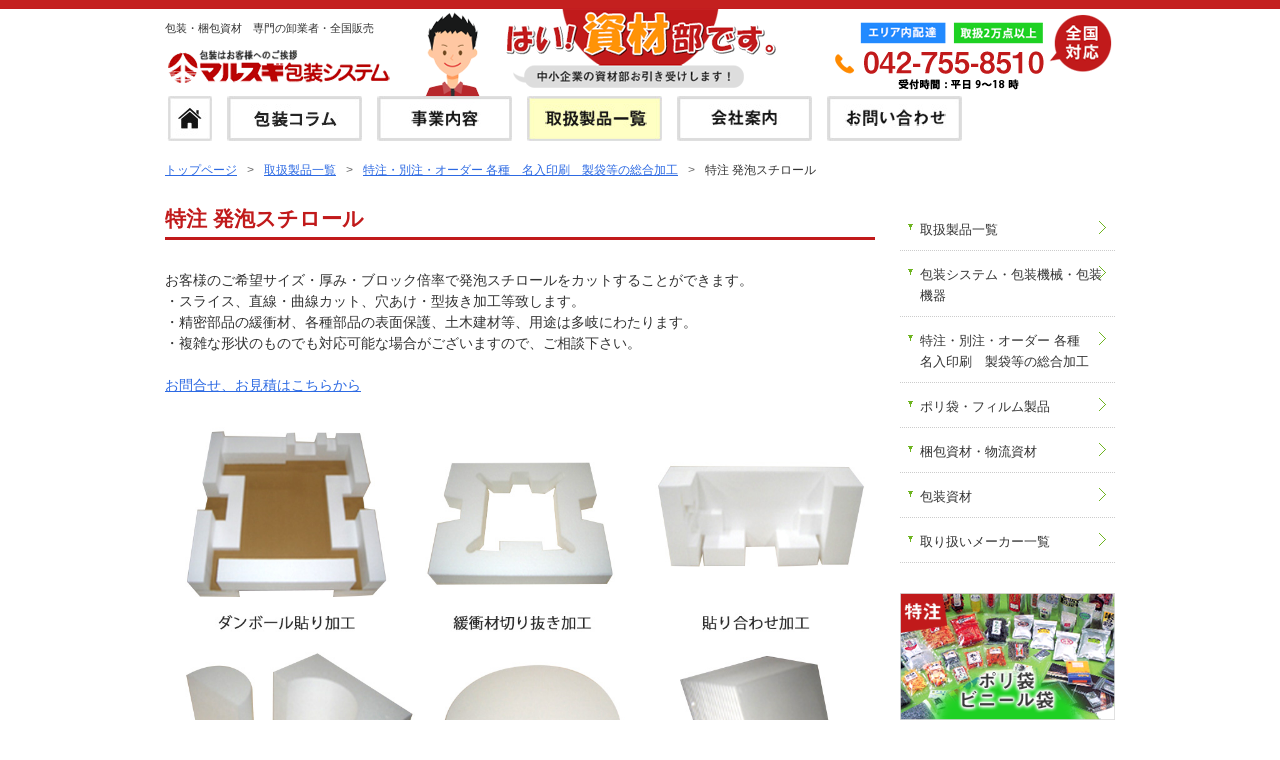

--- FILE ---
content_type: text/html; charset=UTF-8
request_url: http://marusugi-housou.co.jp/itemlist/special/order-eps/
body_size: 4243
content:
<!DOCTYPE html>
<html lang="ja">
<head>
<meta charset="UTF-8" />

<link rel="stylesheet" type="text/css" media="all" href="http://marusugi-housou.co.jp/msg/wp-content/themes/pc/style.css" />
<link rel="shortcut icon" href="http://marusugi-housou.co.jp/msg/wp-content/themes/pc/images/favicon.ico" />
<link rel="apple-touch-icon-precomposed" href="http://marusugi-housou.co.jp/msg/wp-content/themes/pc/images/apple-touch-icon.png" />
<link rel="stylesheet" href="http://marusugi-housou.co.jp/msg/wp-content/themes/pc/css/swiper.min.css">



<meta name="description" content="お客様のご希望サイズ・厚み・ブロック倍率で発泡スチロールをカットすることができます。" />

		<!-- All in One SEO 4.9.3 - aioseo.com -->
		<title>特注 発泡スチロール | 包装・梱包資材の卸・販売【マルスギ包装システム】</title>
	<meta name="robots" content="max-image-preview:large" />
	<link rel="canonical" href="http://marusugi-housou.co.jp/itemlist/special/order-eps/" />
	<meta name="generator" content="All in One SEO (AIOSEO) 4.9.3" />
		<meta property="og:locale" content="ja_JP" />
		<meta property="og:site_name" content="包装・梱包資材の卸・販売【マルスギ包装システム】 |" />
		<meta property="og:type" content="article" />
		<meta property="og:title" content="特注 発泡スチロール | 包装・梱包資材の卸・販売【マルスギ包装システム】" />
		<meta property="og:url" content="http://marusugi-housou.co.jp/itemlist/special/order-eps/" />
		<meta property="article:published_time" content="2017-12-14T02:30:35+00:00" />
		<meta property="article:modified_time" content="2017-12-16T07:46:02+00:00" />
		<meta name="twitter:card" content="summary" />
		<meta name="twitter:title" content="特注 発泡スチロール | 包装・梱包資材の卸・販売【マルスギ包装システム】" />
		<script type="application/ld+json" class="aioseo-schema">
			{"@context":"https:\/\/schema.org","@graph":[{"@type":"BreadcrumbList","@id":"http:\/\/marusugi-housou.co.jp\/itemlist\/special\/order-eps\/#breadcrumblist","itemListElement":[{"@type":"ListItem","@id":"http:\/\/marusugi-housou.co.jp#listItem","position":1,"name":"\u30db\u30fc\u30e0","item":"http:\/\/marusugi-housou.co.jp","nextItem":{"@type":"ListItem","@id":"http:\/\/marusugi-housou.co.jp\/itemlist\/#listItem","name":"\u53d6\u6271\u88fd\u54c1\u4e00\u89a7"}},{"@type":"ListItem","@id":"http:\/\/marusugi-housou.co.jp\/itemlist\/#listItem","position":2,"name":"\u53d6\u6271\u88fd\u54c1\u4e00\u89a7","item":"http:\/\/marusugi-housou.co.jp\/itemlist\/","nextItem":{"@type":"ListItem","@id":"http:\/\/marusugi-housou.co.jp\/itemlist\/special\/#listItem","name":"\u7279\u6ce8\u30fb\u5225\u6ce8\u30fb\u30aa\u30fc\u30c0\u30fc \u5404\u7a2e\u3000\u540d\u5165\u5370\u5237\u3000\u88fd\u888b\u7b49\u306e\u7dcf\u5408\u52a0\u5de5"},"previousItem":{"@type":"ListItem","@id":"http:\/\/marusugi-housou.co.jp#listItem","name":"\u30db\u30fc\u30e0"}},{"@type":"ListItem","@id":"http:\/\/marusugi-housou.co.jp\/itemlist\/special\/#listItem","position":3,"name":"\u7279\u6ce8\u30fb\u5225\u6ce8\u30fb\u30aa\u30fc\u30c0\u30fc \u5404\u7a2e\u3000\u540d\u5165\u5370\u5237\u3000\u88fd\u888b\u7b49\u306e\u7dcf\u5408\u52a0\u5de5","item":"http:\/\/marusugi-housou.co.jp\/itemlist\/special\/","nextItem":{"@type":"ListItem","@id":"http:\/\/marusugi-housou.co.jp\/itemlist\/special\/order-eps\/#listItem","name":"\u7279\u6ce8 \u767a\u6ce1\u30b9\u30c1\u30ed\u30fc\u30eb"},"previousItem":{"@type":"ListItem","@id":"http:\/\/marusugi-housou.co.jp\/itemlist\/#listItem","name":"\u53d6\u6271\u88fd\u54c1\u4e00\u89a7"}},{"@type":"ListItem","@id":"http:\/\/marusugi-housou.co.jp\/itemlist\/special\/order-eps\/#listItem","position":4,"name":"\u7279\u6ce8 \u767a\u6ce1\u30b9\u30c1\u30ed\u30fc\u30eb","previousItem":{"@type":"ListItem","@id":"http:\/\/marusugi-housou.co.jp\/itemlist\/special\/#listItem","name":"\u7279\u6ce8\u30fb\u5225\u6ce8\u30fb\u30aa\u30fc\u30c0\u30fc \u5404\u7a2e\u3000\u540d\u5165\u5370\u5237\u3000\u88fd\u888b\u7b49\u306e\u7dcf\u5408\u52a0\u5de5"}}]},{"@type":"Organization","@id":"http:\/\/marusugi-housou.co.jp\/#organization","name":"\u5305\u88c5\u30fb\u68b1\u5305\u8cc7\u6750\u306e\u5378\u30fb\u8ca9\u58f2\u3010\u30de\u30eb\u30b9\u30ae\u5305\u88c5\u30b7\u30b9\u30c6\u30e0\u3011","url":"http:\/\/marusugi-housou.co.jp\/"},{"@type":"WebPage","@id":"http:\/\/marusugi-housou.co.jp\/itemlist\/special\/order-eps\/#webpage","url":"http:\/\/marusugi-housou.co.jp\/itemlist\/special\/order-eps\/","name":"\u7279\u6ce8 \u767a\u6ce1\u30b9\u30c1\u30ed\u30fc\u30eb | \u5305\u88c5\u30fb\u68b1\u5305\u8cc7\u6750\u306e\u5378\u30fb\u8ca9\u58f2\u3010\u30de\u30eb\u30b9\u30ae\u5305\u88c5\u30b7\u30b9\u30c6\u30e0\u3011","inLanguage":"ja","isPartOf":{"@id":"http:\/\/marusugi-housou.co.jp\/#website"},"breadcrumb":{"@id":"http:\/\/marusugi-housou.co.jp\/itemlist\/special\/order-eps\/#breadcrumblist"},"image":{"@type":"ImageObject","url":"http:\/\/marusugi-housou.co.jp\/msg\/wp-content\/uploads\/2017\/12\/171215-15.png","@id":"http:\/\/marusugi-housou.co.jp\/itemlist\/special\/order-eps\/#mainImage","width":384,"height":154},"primaryImageOfPage":{"@id":"http:\/\/marusugi-housou.co.jp\/itemlist\/special\/order-eps\/#mainImage"},"datePublished":"2017-12-14T11:30:35+09:00","dateModified":"2017-12-16T16:46:02+09:00"},{"@type":"WebSite","@id":"http:\/\/marusugi-housou.co.jp\/#website","url":"http:\/\/marusugi-housou.co.jp\/","name":"\u5305\u88c5\u30fb\u68b1\u5305\u8cc7\u6750\u306e\u5378\u30fb\u8ca9\u58f2\u3010\u30de\u30eb\u30b9\u30ae\u5305\u88c5\u30b7\u30b9\u30c6\u30e0\u3011","inLanguage":"ja","publisher":{"@id":"http:\/\/marusugi-housou.co.jp\/#organization"}}]}
		</script>
		<!-- All in One SEO -->

<link rel='dns-prefetch' href='//s.w.org' />
		<!-- This site uses the Google Analytics by ExactMetrics plugin v8.11.1 - Using Analytics tracking - https://www.exactmetrics.com/ -->
		<!-- Note: ExactMetrics is not currently configured on this site. The site owner needs to authenticate with Google Analytics in the ExactMetrics settings panel. -->
					<!-- No tracking code set -->
				<!-- / Google Analytics by ExactMetrics -->
		<link rel='stylesheet' id='wp-block-library-css'  href='http://marusugi-housou.co.jp/msg/wp-includes/css/dist/block-library/style.min.css?ver=5.7.14' type='text/css' media='all' />
<link rel='stylesheet' id='aioseo/css/src/vue/standalone/blocks/table-of-contents/global.scss-css'  href='http://marusugi-housou.co.jp/msg/wp-content/plugins/all-in-one-seo-pack/dist/Lite/assets/css/table-of-contents/global.e90f6d47.css?ver=4.9.3' type='text/css' media='all' />
<link rel='stylesheet' id='child-pages-shortcode-css-css'  href='http://marusugi-housou.co.jp/msg/wp-content/plugins/child-pages-shortcode/css/child-pages-shortcode.min.css?ver=1.1.4' type='text/css' media='all' />
<script type='text/javascript' src='http://marusugi-housou.co.jp/msg/wp-includes/js/jquery/jquery.min.js?ver=3.5.1' id='jquery-core-js'></script>
<script type='text/javascript' src='http://marusugi-housou.co.jp/msg/wp-includes/js/jquery/jquery-migrate.min.js?ver=3.3.2' id='jquery-migrate-js'></script>
<script type='text/javascript' src='http://marusugi-housou.co.jp/msg/wp-content/plugins/child-pages-shortcode/js/child-pages-shortcode.min.js?ver=1.1.4' id='child-pages-shortcode-js'></script>
<link rel="https://api.w.org/" href="http://marusugi-housou.co.jp/wp-json/" /><link rel="alternate" type="application/json" href="http://marusugi-housou.co.jp/wp-json/wp/v2/pages/396" /><link rel="EditURI" type="application/rsd+xml" title="RSD" href="http://marusugi-housou.co.jp/msg/xmlrpc.php?rsd" />
<link rel="wlwmanifest" type="application/wlwmanifest+xml" href="http://marusugi-housou.co.jp/msg/wp-includes/wlwmanifest.xml" /> 
<link rel='shortlink' href='http://marusugi-housou.co.jp/?p=396' />
<link rel="alternate" type="application/json+oembed" href="http://marusugi-housou.co.jp/wp-json/oembed/1.0/embed?url=http%3A%2F%2Fmarusugi-housou.co.jp%2Fitemlist%2Fspecial%2Forder-eps%2F" />
<link rel="alternate" type="text/xml+oembed" href="http://marusugi-housou.co.jp/wp-json/oembed/1.0/embed?url=http%3A%2F%2Fmarusugi-housou.co.jp%2Fitemlist%2Fspecial%2Forder-eps%2F&#038;format=xml" />
</head>

<body class="page-template-default page page-id-396 page-child parent-pageid-115">
<div id="wrap">

<div id="hed_wrap">
<div id="header" role="banner">
<p id="hed_title">包装・梱包資材　専門の卸業者・全国販売</p>
<div id="hed_logo">
<a href="http://marusugi-housou.co.jp/"><img src="http://marusugi-housou.co.jp/msg/wp-content/themes/pc/images/logo.png" alt="" /></a>
</div>



      
<div id="hed_contents">

   
<div id="global_nav" class="menu-pc_global-container"><ul id="menu-pc_global" class="menu"><li id="menu-item-326" class="menu-item menu-item-type-post_type menu-item-object-page menu-item-home menu-item-326 menu-item-slug-top"><a href="http://marusugi-housou.co.jp/">トップページ</a></li>
<li id="menu-item-127" class="menu-item menu-item-type-post_type menu-item-object-page menu-item-127 menu-item-slug-consultation"><a href="http://marusugi-housou.co.jp/consultation/">ご相談例・包装/梱包コラム</a></li>
<li id="menu-item-126" class="menu-item menu-item-type-post_type menu-item-object-page menu-item-126 menu-item-slug-business"><a href="http://marusugi-housou.co.jp/business/">事業内容</a></li>
<li id="menu-item-125" class="menu-item menu-item-type-post_type menu-item-object-page current-page-ancestor menu-item-125 menu-item-slug-itemlist"><a href="http://marusugi-housou.co.jp/itemlist/">取扱製品一覧</a></li>
<li id="menu-item-123" class="menu-item menu-item-type-post_type menu-item-object-page menu-item-123 menu-item-slug-company"><a href="http://marusugi-housou.co.jp/company/">会社案内</a></li>
<li id="menu-item-122" class="menu-item menu-item-type-post_type menu-item-object-page menu-item-122 menu-item-slug-contact"><a href="http://marusugi-housou.co.jp/contact/">お問い合わせ</a></li>
</ul></div>
</div>
<!--hed_contents-->

<div style="clear:both;"></div>

</div>
<!--header-->
  
</div>
<!--hed_wrap-->
<div class="mt_120"></div>







<div id="bread_crumb" class="bread_crumb">
	<ul>
		<li class="level-1 top"><a href="http://marusugi-housou.co.jp/">トップページ</a></li>
		<li class="level-2 sub"><a href="http://marusugi-housou.co.jp/itemlist/">取扱製品一覧</a></li>
		<li class="level-3 sub"><a href="http://marusugi-housou.co.jp/itemlist/special/">特注・別注・オーダー 各種　名入印刷　製袋等の総合加工</a></li>
		<li class="level-4 sub tail current">特注 発泡スチロール</li>
	</ul>
</div>

  <div id="container">
    <div id="main" role="main">
      <div id="content">
	<h1 class="page_ttl">特注 発泡スチロール</h1>
	お客様のご希望サイズ・厚み・ブロック倍率で発泡スチロールをカットすることができます。<br>
・スライス、直線・曲線カット、穴あけ・型抜き加工等致します。<br>
・精密部品の緩衝材、各種部品の表面保護、土木建材等、用途は多岐にわたります。<br>
・複雑な形状のものでも対応可能な場合がございますので、ご相談下さい。<br><br>

<a href="http://marusugi-housou.co.jp/contact/">お問合せ、お見積はこちらから</a>

<br><br>
<img src="http://marusugi-housou.co.jp/msg/wp-content/uploads/2017/12/171216-01.jpg" alt="" width="100%" />
 <div class="clearfix" id="page_top_link"><a onclick="scrollup(); return false;" href="#wrap">このページの先頭へ</a></div>       </div><!-- end #content -->
    </div><!-- end #main -->
        <div id="sidebar">
      <div class="side_nav">
        
        <ul class="sub_navi">
<li class="page_item page-item-10 current_page_ancestor"><a href="http://marusugi-housou.co.jp/itemlist/">取扱製品一覧</a></li>
<li class="page_item page-item-113"><a href="http://marusugi-housou.co.jp/itemlist/machine/">包装システム・包装機械・包装機器</a></li>
<li class="page_item page-item-115 page_item_has_children current_page_ancestor current_page_parent"><a href="http://marusugi-housou.co.jp/itemlist/special/">特注・別注・オーダー 各種　名入印刷　製袋等の総合加工</a></li>
<li class="page_item page-item-117"><a href="http://marusugi-housou.co.jp/itemlist/pp/">ポリ袋・フィルム製品</a></li>
<li class="page_item page-item-119"><a href="http://marusugi-housou.co.jp/itemlist/material/">梱包資材・物流資材</a></li>
<li class="page_item page-item-121"><a href="http://marusugi-housou.co.jp/itemlist/pack/">包装資材</a></li>
<li class="page_item page-item-236"><a href="http://marusugi-housou.co.jp/itemlist/maker/">取り扱いメーカー一覧</a></li>
        </ul>
      </div>
<a href="http://marusugi-housou.co.jp/itemlist/special/order-pe/"><img src="http://marusugi-housou.co.jp/msg/wp-content/uploads/2017/12/171204-02.png" width="100%" alt="特注・オーダー ポリ袋"></a>

<br><br>


<a href="http://marusugi-housou.co.jp/itemlist/special/order-cbox/"><img src="http://marusugi-housou.co.jp/msg/wp-content/themes/pc/images/171218_img_02.jpg" width="100%" alt="特注・オーダー ポリ袋"></a>

<br><br>


<a href="http://marusugi-housou.co.jp/itemlist/special/order-pladan/"><img src="http://marusugi-housou.co.jp/msg/wp-content/uploads/2017/12/171204-01.png" width="100%" alt="特注・オーダー プラダン箱"></a>
<br><br>




<a href="http://marusugi-housou.co.jp/itemlist/special/order-eps/"><img src="http://marusugi-housou.co.jp/msg/wp-content/themes/pc/images/171218_img_03.jpg" width="100%" alt="特注・オーダー ポリ袋"></a>

<br><br>


<div class="side_link">

<h3>取扱いメーカーリンク</h3>

<ul>
<li><a href="http://www.fukusuke-kogyo.co.jp/" target="_blank"><img src="http://marusugi-housou.co.jp/msg/wp-content/themes/pc/images/linkfukusuke.gif" alt="福助工業株式会社"></a></li>
<li><a href="http://www.seinichi.co.jp/index.html" target="_blank"><img src="http://marusugi-housou.co.jp/msg/wp-content/themes/pc/images/linkseiniti.gif" alt="生産日本社"></a></li>

<li><a href="http://www.nittocs.co.jp/index.html" target="_blank"><img src="http://marusugi-housou.co.jp/msg/wp-content/themes/pc/images/linknitto.gif" alt="日東電工CSシステム"></a></li>

<li><a href="http://www.teraokatape.co.jp/index.html" target="_blank"><img src="http://marusugi-housou.co.jp/msg/wp-content/themes/pc/images/linkteraoka.gif" alt="TERAOKA"></a></li>

<li><a href="http://www.putiputi.co.jp/" target="_blank"><img src="http://marusugi-housou.co.jp/msg/wp-content/themes/pc/images/linkkawakami.gif" alt="川上産業株式会社"></a></li>
</ul>

</div>



<br><br>
<strong>包装・梱包資材　専門の卸業者・全国販売</strong><br>
有限会社 マルスギ包装システム<br>
〒252-0237　<br>
神奈川県相模原市中央区千代田4-5-19<br>
TEL	042-755-8510<br>
FAX	042-707-7833<br><br>
&gt; <a href="http://marusugi-housou.co.jp/company/">会社概要</a><br>
&gt; <a href="http://marusugi-housou.co.jp/contact/">お問合せ</a><br><br>    </div><!-- end #sidebar -->
  </div><!-- end #container -->
</div>
<div id="footer-container">








  <div id="footer">
    <div class="footer_menu">
      <div class="footerBlock widget_nav_menu">
         <h2><a href="http://marusugi-housou.co.jp/business/">事業内容</a></h2>      
       
      </div>
      <div class="footerBlock widget_nav_menu">
        <h2><a href="http://marusugi-housou.co.jp/itemlist/">取扱製品一覧</a></h2>        
        
      </div>

      <div class="footerBlock widget_nav_menu">
        <h2><a href="http://marusugi-housou.co.jp/company/">会社案内</a></h2>
        
      </div>
      <div class="footerBlock widget_nav_menu">
        <h2><a href="http://marusugi-housou.co.jp/contact/">お問い合わせ</a></h2>        
        
      </div>
    </div>
    <p id="copyright">
      <small>Copyright &copy; 包装・梱包資材の卸・販売【マルスギ包装システム】 All rights reserved.</small>
    </p>
  </div>
</div>
<script type='text/javascript' src='http://marusugi-housou.co.jp/msg/wp-includes/js/wp-embed.min.js?ver=5.7.14' id='wp-embed-js'></script>
<script type='text/javascript' src='http://marusugi-housou.co.jp/msg/wp-content/themes/pc/js/scroll.js?ver=5.7.14' id='scrolljs-js'></script>
</body>
</html>


--- FILE ---
content_type: text/css
request_url: http://marusugi-housou.co.jp/msg/wp-content/themes/pc/style.css
body_size: 549
content:
@charset "UTF-8";
/*
 * Theme Name: SUBMARINE30 
 * Theme URI: http://web-nurse.jp/
 * Description: SUBMARINE30
 * Author: Narrative Co.,Ltd.
 * Author URI: http://web-nurse.jp/
 * Version:1.0
 * */
@import url(css/main.css);

div#maker-list table,
div#maker-list table tr td{
border:0px;
}


#main-column h2 {
  position: relative;
  padding-bottom: .5em;
font-size:18px;
margin-bottom:24px;
}

#main-column h2::before,
#main-column h2::after {
  position: absolute;
  bottom: -4px;
  left: 0;
  content: '';
  height: 4px;
}
#main-column h2::before {
  z-index: 2;
  width: 15%;
  background-color: #444;
}
#main-column h2::after {
  width: 100%;
  background: -webkit-repeating-linear-gradient(45deg, #fff, #fff 2px, #aaa 2px, #aaa 4px);
  background: repeating-linear-gradient(45deg, #fff, #fff 2px, #aaa 2px, #aaa 4px);
}

/*フォームボタン*/
.form_btn input{

    width: 90px;
    height: 40px;
    font-size: 16px;
}

.form_btn .back_btn{

    width: 80px;
    height: 35px;
    font-size: 14px;
}

span.date {
display: none;
}



--- FILE ---
content_type: text/css
request_url: http://marusugi-housou.co.jp/msg/wp-content/themes/pc/css/main.css
body_size: 6789
content:
@charset "UTF-8";

html, body, div, span, object, iframe, h1, h2, h3, h4, h5, h6, p, blockquote, pre, abbr, address, cite, code, del, dfn, em, img, ins, kbd, q, samp, small, strong, sub, sup, var, b, i, dl, dt, dd, ol, ul, li, fieldset, form, label, legend, table, caption, tbody, tfoot, thead, tr, th, td, article, aside, canvas, details, figcaption, figure, footer, header, hgroup, menu, nav, section, summary, time, mark, audio, video {
  margin: 0;
  padding: 0;
  border: 0;
  outline: 0;
  font-size: 100%;
  vertical-align: baseline;
  background: transparent;
}

@media print {
body {
overflow: visible !important;
}
}



address, article, aside, figure, figcaption, footer, header, hgroup, hr, legend, menu, nav, section, summary {
  display: block;
}

ul, ol {
  list-style-type: none;
}

table {
  border-collapse: collapse;
  border-spacing: 0;
}

a img {
  border: none;
}

img {
  vertical-align: top;
}

mark {
  background: none;
}

input {
  opacity: 1;
}

#main_menu{
	margin-top:30px;
	margin-bottom:30px;

}

.clear {
    clear:both;
    margin-bottom:20px;
}

body {
  background: url(../images/body_bg.jpg) ;
  background-repeat: repeat-x;
  font-size: 14px;
  font-family: "ヒラギノ角ゴ Pro W3", "Hiragino Kaku Gothic Pro", "メイリオ", Meiryo, Osaka, "ＭＳ Ｐゴシック", "MS PGothic", sans-serif;
  color: #333333;
  line-height: 1.5em;
}


a {
  color: #1E4FB1;
  text-decoration: underline;
}

a:link, a:visited {
  color: #2D6AE3;
  text-decoration: underline;
}

a:hover, a:active {
  color: #66a5ed;
  text-decoration: underline;
}

.clearfix, #menu-pc_global, #bread_crumb > ul {
  zoom: 1;
}

.clearfix:after, .clearfix:before {
  content: '';
  display: table;
}

#menu-pc_global:after, #menu-pc_global:before {
  content: '';
  display: table;
}

#bread_crumb > ul:after, #bread_crumb > ul:before {
  content: '';
  display: table;
}

.clearfix:after, #menu-pc_global:after, #bread_crumb > ul:after {
  clear: both;
}

#wrap {
  margin: 0 auto;
  overflow: hidden;
}

p {
  margin: 0.5em 0 1.2em;
  font-size:15px;
  line-height: 160%;
}

/* ヘッダー */

#header {
  width: 950px;
  background:  url(../images/hed_bg.png) no-repeat;
  background-position: center top;
  height: 155px;
  margin-left: auto;
  margin-right: auto;
}

p#hed_title {
	font-size: 11px;
	margin: 0px;
	padding: 0px;
	padding-top: 20px;
}

h1#hed_logo,
div#hed_logo {
	margin: 0px;
	padding: 0px;
	margin-top: 10px;
}

#header .inner {
  margin: 0 0 11px 0;
}

#header .site-id {
  width: 558px;
  padding: 26px 0 0;
  float: left;
  margin: 0;
}

#header .site-id a {
  display: block;
}

#header .utility {
  width: auto;
  float: right;
  margin: 14px 0 0 0;
  text-align: right;
}

#header .utility ul {
  margin: 0 0 20px 0;
  padding: 0;
}

#header .utility ul li {
  line-height: 12px;
  font-size: 11px;
  list-style: none;
  display: inline;
  margin-left: 12px;
}

#header .utility ul li a {
  background: url(../images/link_01.png) no-repeat 0 center;
  padding-left: 15px;
  color: #333333;
  text-decoration: none;
}

#header .utility ul li a:hover, #header .utility ul li a:active {  color: #66a5ed;
  text-decoration: underline;
}

#header .utility #search {
  width: auto;
  margin: 0;
  float: right;
}

#header .utility #search p {
  margin: 0;
}

#header .utility #search input {
  vertical-align: middle;
  float: left;
  height: 20px;
  padding: 0;
}

#header .utility #search input#s {
  font-size: 11px;
  width: 165px;
  border: 1px solid #d4d4d4;
  padding: 0 5px;
}

#header .utility #search #searchsubmit {
  background: url("../images/btn_search.png") no-repeat center center transparent;
  border: medium none;
  cursor: pointer;
  text-indent: -9999px;
  width: 38px;
  height: 22px;
  display: block;
  border-top: 1px solid #d4d4d4;
  border-right: 1px solid #d4d4d4;
  border-bottom: 1px solid #d4d4d4;
}

#header #global_nav {
  width: 950px;
  margin-top: -1px;
}

#header #global_nav > ul > li {
  float: left;
  overflow: visible;
}

#header #global_nav > ul > li > a {
  display: block;
  text-align: center;
  padding: 0;
  background-repeat: no-repeat;
  text-indent: -99999px;
  height: 45px;
  width: 135px;
  overflow: hidden;
  margin-right: 15px;

}

#header #global_nav > ul > li.menu-item-slug-top > a {
  width: 45px;
  background:  url(../images/g_navi_01.jpg) no-repeat;
  margin-left: 2px;
  
}

#header #global_nav > ul > li.menu-item-slug-top > a:hover {
	  width: 45px;
  background:  url(../images/g_navi_01_on.jpg) no-repeat;
  margin-left: 2px;

}

#header #global_nav > ul > li.menu-item-slug-top.current-menu-item > a {
	  width: 45px;
  background:  url(../images/g_navi_01_on.jpg) no-repeat;
  margin-left: 2px;

}






#header #global_nav > ul > li.menu-item-slug-consultation > a {
  background:  url(../images/g_navi_02.jpg) no-repeat;

}

#header #global_nav > ul > li.menu-item-slug-consultation > a:hover {
  background:  url(../images/g_navi_02_on.jpg) no-repeat;
	
}

#header #global_nav > ul > li.menu-item-slug-consultation.current-menu-item > a, #header #global_nav > ul > li.menu-item-slug-consultation.current-page-ancestor > a {
  background:  url(../images/g_navi_02_on.jpg) no-repeat;

}





#header #global_nav > ul > li.menu-item-slug-business > a {
	background:  url(../images/g_navi_03.jpg) no-repeat;

}

#header #global_nav > ul > li.menu-item-slug-business > a:hover {
	background:  url(../images/g_navi_03_on.jpg) no-repeat;

}

#header #global_nav > ul > li.menu-item-slug-business.current-menu-item > a, #header #global_nav > ul > li.menu-item-slug-business.current-page-ancestor > a {
	background:  url(../images/g_navi_03_on.jpg) no-repeat;

}





#header #global_nav > ul > li.menu-item-slug-itemlist > a {
	background:  url(../images/g_navi_04.jpg) no-repeat;

}

#header #global_nav > ul > li.menu-item-slug-itemlist > a:hover {
	background:  url(../images/g_navi_04_on.jpg) no-repeat;

}

#header #global_nav > ul > li.menu-item-slug-itemlist.current-menu-item > a, #header #global_nav > ul > li.menu-item-slug-itemlist.current-page-ancestor > a {
	background:  url(../images/g_navi_04_on.jpg) no-repeat;

}





#header #global_nav > ul > li.menu-item-slug-access > a {
	background:  url(../images/g_navi_05.jpg) no-repeat;

}

#header #global_nav > ul > li.menu-item-slug-access > a:hover {
	background:  url(../images/g_navi_05_on.jpg) no-repeat;

}

#header #global_nav > ul > li.menu-item-slug-access.current-menu-item > a, #header #global_nav > ul > li.menu-item-slug-access.current-page-ancestor > a {
	background:  url(../images/g_navi_05_on.jpg) no-repeat;

}




#header #global_nav > ul > li.menu-item-slug-company > a {
	background:  url(../images/g_navi_06.jpg) no-repeat;

}

#header #global_nav > ul > li.menu-item-slug-company > a:hover {
	background:  url(../images/g_navi_06_on.jpg) no-repeat;

}


#header #global_nav > ul > li.menu-item-slug-company.current-menu-item > a, #header #global_nav > ul > li.menu-item-slug-company.current-page-ancestor > a {
	background:  url(../images/g_navi_06_on.jpg) no-repeat;

}



#header #global_nav > ul > li.menu-item-slug-contact > a {
	background:  url(../images/g_navi_07.jpg) no-repeat;
	margin-right: 0px;

}

#header #global_nav > ul > li.menu-item-slug-contact > a:hover {
	background:  url(../images/g_navi_07_on.jpg) no-repeat;
	margin-right: 0px;

}


#header #global_nav > ul > li.menu-item-slug-contact.current-menu-item > a, #header #global_nav > ul > li.menu-item-slug-contact.current-page-ancestor > a {
	background:  url(../images/g_navi_07_on.jpg) no-repeat;
	margin-right: 0px;

}





#header #global_nav li > ul {
  ms-filter: "progid:DXImageTransform.Microsoft.Alpha(Opacity=99)";
  /* internet explorer 8 */
  background: #fff;
  filter: alpha(opacity=99);
  /* internet explorer 5~7 */
  visibility: hidden;
  position: absolute;
  margin-top: -2px;
  display: block;
  width: 190px;
  background: rgba(255, 255, 255, 0.9);
}

#header #global_nav li:last-child > ul {
  width: 185px;
}

#header #global_nav li:hover > ul {
  visibility: visible;
}

#header #global_nav li li {
  position: relative;
  border-top: 1px dotted #0396C7;
}

#header #global_nav li li:first-child {
  border-top: none;
}

#header #global_nav li li:hover {
  background: rgba(222, 245, 255, 0.9);
  ms-filter: "progid:DXImageTransform.Microsoft.Alpha(Opacity=99)";
  /* internet explorer 8 */
  background: #def5ff;
  filter: alpha(opacity=99);
  /* internet explorer 5~7 */
}

#header #global_nav li li > a {
  display: block;
  padding: .75em 2em;
  text-decoration: none;
  color: #333;
  background-image: url(../images/arrow_02.png);
  background-repeat: no-repeat;
  background-position: 1em center;
}

#header #global_nav li li ul {
  top: 0;
  left: 100%;
}

#container {
  padding: 20px 0px 0;
  overflow: hidden;
  margin: 0 auto;
  width: 950px;
  margin-left: auto;
  margin-right: auto;
}

#main {
  float: left;
}

#sidebar {
  width: 215px;
  float: right;
}

.side_nav {
  margin-bottom: 30px;
}

.side_nav h2 {
  margin: 0;
  padding: 0;
  background: #10703B;
  display: block;
  font-size: 14px;
  padding: 15px 10px 10px;
  color: #fff;
  font-weight: normal;
}

.side_nav h2 a {
  color: #fff;
  text-decoration: none;
}

.side_nav ul {
  margin: 0;
  padding: 0;
}

.side_nav li > a {
  border-color: #ccc;
  border-width: 0 0 1px 0;
  border-style: dotted;
  display: block;
  padding: 13px 10px 10px 10px;
  text-decoration: none;
  background-image: url(../images/arrow_02.png);
  background-repeat: no-repeat;
  background-position: 197px 13px;
  font-size: 13px;
  padding-left: 20px;
  color: #333333;
}

.side_nav li > a:hover {
  color: #666;
  background-color: #e4f1fa;
}

.side_nav li.current-page-item > a, .side_nav li.current_page_item > a, .side_nav li.current-cat > a {
  background-color: #dbdbdb;
}

.side_nav li li > a {
  padding-left: 37px;
  background-position: 22px 19px;
}

#sidebar .textwidget {
  margin-bottom: 20px;
}

#sidebar .textwidget a {
  color: #333333;
  text-decoration: underline;
}

#sidebar .textwidget a:link, #sidebar .textwidget a:visited {
  color: #333333;
  text-decoration: underline;
}

#sidebar .textwidget a:hover, #sidebar .textwidget a:active {
  color: #66a5ed;
  text-decoration: none;
}

.rss_link {
  margin-bottom: 10px;
}

.link_list {
  margin-bottom: 30px;
}

.link_list li {
  margin-bottom: 5px;
}

#footer-container {
  background-image: url(../images/bg_footer.png);
  background-repeat: repeat-x;
  padding: 80px 0 0;
}

#footer-container #footer {
  width: 950px;
  margin: 0 auto;
  clear: both;
  font-size: 12px;
}

#footer-container .footer_menu {
  margin: 0 0 25px;
  overflow: hidden;
  height: auto;
}

#footer-container .footerBlock {
  width: 217.5px;
  float: left;
  margin-right: 10px;
  padding-left: 9px;
  padding-bottom: 32767px;
  margin-bottom: -32767px;
  border-left: 1px dotted #b2b2b2;
}

#footer-container .footerBlock h2 {
  margin: 0 0 8px;
  font-weight: bold;
  background: url(../images/link_02.png) no-repeat 2px center;
  padding-left: 1.5em;
  border: none;
  font-size: 100%;
}

#footer-container .footerBlock ul {
  margin: 0;
  padding: 0;
}

#footer-container .footerBlock ul li {
  background: url(../images/link_01.png) no-repeat 5px center;
  margin: 0 0 0.7em 0;
  padding: 0 0 0 1.5em;
  vertical-align: bottom;
}

#footer-container .footerBlock a {
  text-decoration: none;
  color: #333333;
}

#footer-container .footerBlock a:hover {
  color: #3a7fcf;
}

#footer-container #copyright {
  border-top: 1px solid #dfdfdf;
  color: #999999;
  font-size: 10px;
  text-align: right;
  padding-top: 7px;
}

.main_image {
  padding: 0 0 0 5px;
}

.main_image a {
  display: block;
}

#case_info, #top_info {
  position: relative;
}

#case_info .inner, #top_info .inner {
  padding: 3px 0 0;
}

#case_info h2, #top_info h2 {
  padding: 4px 0 0;
  margin: 0;
  border: none;
}

.list_link {
  position: absolute;
  top: 2px;
  margin-left: 850px;
}

.list_link a {
  margin: 0;
  display: block;
}

.list_link a img {
  margin: 0;
}

#case_info {
  width: 710px;
  overflow: hidden;
  margin-bottom: 50px;
}

#case_info .inner {
  padding-top: 5px;
  width: 730px;
}


#case_info h3 {
  padding: 186px 0 0;
  height: 4.0em;
  overflow: hidden;
  color: #333;
  margin: 0;
  font-size: 100%;
  border: none;
}

#case_info h3 a {
  color: #333333;
}

#case_info h3 a:link, #case_info h3 a:visited {
  color: #333333;
}

#case_info h3 a:hover, #case_info h3 a a:active {
  color: #66a5ed;
  text-decoration: underline;
}

#case_info .case_info_top {
  padding-top: 20px;
  font-size: 10px;
  color: #999;
  position: absolute;
  top: 0;
  margin: 10px 0 0;
  width: 208px;
}

#case_info .case_info_top .tour_category {
  display: none;
  position: absolute;
  right: 0;
  -webkit-border-radius: 3px;
  border-radius: 3px;
  top: 0;
  width: 100px;
  height: 15px;
  text-align: center;
  font-size: 11px;
  line-height: 15px;
  color: #fff;
  background-image: url("../images/area-tag-corners.png");
  background-repeat: no-repeat;
  background: #0396C7;
}

#case_info .case_info_top .tour_category.japan {
  background-color: #294F9A;
}

#case_info .case_info_top .tour_category.europe {
  background-color: #739DD2;
}

#case_info .case_info_top .tour_category.pacific {
  background-color: #3f75a6;
}

#case_info .case_info_top .tour_category.asia {
  background-color: #0C5E5F;
}

#case_info .case_info_top .tour_category.hawaii-guam {
  background-color: #46B175;
}

#case_info .case_info_top .cat-category-southeast-asian {
  background-image: url("../images/icon_southeast-asian.png");
}

#case_info .case_info_top .cat-category-pacific-usa {
  background-image: url("../images/icon_pacific-usa.png");
}

#case_info .case_info_top .cat-category-jpn-chn {
  background-image: url("../images/icon_jpn-chn.png");
}

#case_info .case_info_top .tour_date {
  background: url("../images/ico_calendar.jpg") no-repeat left center;
  padding-top: 3px;
  padding-left: 15px;
}

#case_info .tour_image {
  position: absolute;
  top: 10px;
  left: 10px;
  margin: 0;
}

#case_info .tour_image a {
  display: block;
}

#case_info .tour_image img {
  margin: 0;
}

#case_info .case_info_foot {
  font-size: 75%;
}

#case_info .case_info_foot dt {
  background-color: #aaaaaa;
  color: #fff;
  padding: 3px;
  line-height: 1.3;
  height: 1.2em;
  float: left;
  display: block;
  width: 66px;
  border-bottom: 1px solid white;
  clear: left;
}

#case_info .case_info_foot dt:first-child {
  border-top: 1px solid white;
}

#case_info .case_info_foot dt:first-child + dd {
  border-top: 1px dotted #cccccc;
}

#case_info .case_info_foot dd {
  overflow: hidden;
  border-bottom: 1px dotted #cccccc;
  display: block;
  float: left;
  height: 1.2em;
  line-height: 1.3;
  padding: 3px;
  width: 127px;
  white-space: no-wrap;
  text-overflow: ellipsis;
}

#top_info {
	margin-top: 50px;
}


#top_info ul {
  margin: 15px 0 30px;
}

#top_info ul li {
  padding: 0 0 10px;
  margin-bottom: 10px;
  width: 950px;
  line-height: 1.7em;
  border-bottom: 1px dotted #b2b2b2;
}

#top_info ul li:first-child {
  padding-top: 10px;
  border-top: 1px dotted #b2b2b2;
}

#top_info .news_date {
  display: block;
  float: left;
  margin-right: 10px;

}

#top_info .news_category {
  display: block;
  float: left;
  width: 80px;
  height: 17px;
  margin-top: 3px;
  margin-right: 12px;
  font-size: 11px;
  line-height: 15px;
  text-align: center;
  color: #fff;
  background-image: url("../images/category-tag-corners.png");
  background-repeat: no-repeat;
  background: #0396C7;
  padding-top:3px;
}

#top_info .news_category.news {
  background-color: #7CC938;
}

#top_info .news_category.media {
  background-color: #0396C7;
}

#top_info .news_category.updata {
  background-color: #C34339;
}

#top_info .news_category.event {
  background-color: #F3A100;
}

#top_info .cat-category-recruit {
  background-image: url("../images/icon_recruitment.png");
}

#top_info .cat-category-release {
  background-image: url("../images/icon_release.png");
}

#top_info .cat-category-news {
  background-image: url("../images/icon_news.png");
}

#top_info .cat-category-ir {
  background-image: url("../images/icon_ir.png");
}

#top_info h3 {
  width: 520px;
  font-weight: normal;
  white-space: nowrap;
  overflow: hidden;
  text-overflow: ellipsis;
  -webkit-text-overflow: ellipsis;
  -o-text-overflow: ellipsis;
}

#top_info h3 a {
  color: #3a7fcf;
}

#top_info h3 a:link, #top_info h3 a:visited {
  color: #3a7fcf;
}

#top_info h3 a:hover, #top_info h3 a a:active {
  color: #66a5ed;
  text-decoration: underline;
}

.page .case_info h2 {
  margin-top: 0;
}

.category_image {
  padding: 25px 0 0 5px;
  margin-bottom: 15px;
}

#bread_crumb {
  padding: 5px;
  margin-left:auto;
  margin-right:auto;
  width:950px;
  
}

#bread_crumb ul {
  margin: 0;
}

#bread_crumb ul li {
  font-size: 12px;
  float: left;
}

#bread_crumb ul li.sub {
  padding-left: 10px;
}

#bread_crumb ul li.sub:before {
  content: ">";
  letter-spacing: 10px;
  color: #666;
}

#content {
  width: 710px;
  float: left;
  margin-bottom: 50px;
}

#content table {
  border: 1px solid #cccccc;
  width: 100%;
}

#content table th, #content table td {
  border: 1px solid #cccccc;
  padding: 10px;
}

#content table th {
  background: #EEE;
  text-align: left;
  width: 30%;
}

h1.page_ttl {
  font-size: 150%;
  font-weight: bold;
  border-bottom: medium solid #c11a1b;
  padding: 0 2px 6px 0px;
  margin-bottom: 30px;
  line-height: 1.2;
  color:#c11a1b;
}

table.info {
  width: 100%;
  border-top: 1px solid #cccccc;
}

table.info th, table.info td {
  border-bottom: 1px solid #cccccc;
  padding: 8px 5px 5px 5px;
  text-align: left;
  vertical-align: top;
  margin: 0;
  line-height: 1.5em;
}

table.info th img, table.info td img {
  vertical-align: bottom;
  margin-left: 15px;
}

table.info th.bBnone, table.info td.bBnone {
  border-bottom: none;
}

.alignleft {
  display: inline;
  float: left;
  margin-right: 1.5em;
}

.alignright {
  display: inline;
  float: right;
  margin-left: 1.5em;
}

.aligncenter {
  clear: both;
  display: block;
  margin-left: auto;
  margin-right: auto;
}

img.size-full, img.size-large {
  width: auto;
  height: auto;
}

img.alignleft, img.alignright, img.aligncenter {
  margin-bottom: 1.5em;
}

p img {
  margin: 0.4em 0;
  text-align: center;
}

.wp-caption {
  margin: 0.4em 0;
  text-align: center;
  border: 1px solid #cccccc;
  background-color: #f4f4f4;
  margin-bottom: 1.5em;
  padding: 5px 0;
}

.wp-caption img {
  display: block;
  margin: 0 auto;
}

.wp-caption .wp-caption-text {
  font-size: 12px;
}

.gallery-caption {
  font-size: 12px;
}

.wp-caption .wp-caption-text {
  margin: 0;
  padding: 3px 3px 0 3px;
  line-height: 1.2em;
}

#searchform label {
  display: none;
}

.google_map {
  width: 100%;
  height: 600px;
}

.case_excerpt .case_info {
  border-bottom: 1px solid #ddd;
  margin-bottom: 30px;
}

.case_excerpt .case_info h2 {
  font-size: 160% !important;
  line-height: 1.5em !important;
  margin-bottom: 10px !important;
  margin-bottom: 10px !important;
}

.case_excerpt .case_info h2 a {
  text-decoration: none;
}

.case_excerpt .case_info .case_detail_wrapper {
  overflow: hidden;
  position: relative;

}

.case_excerpt .case_info .case_detail_wrapper:after {
  content: ".";
  visibility: hidden;
  display: block;
  height: 0;
  clear: both;
}

.case_excerpt .case_info .case_detail_wrapper .case_detail {
  float: right;
  margin-left: 10px;
  width: 412px;
  min-height: 180px;
}

.case_excerpt .case_info .case_detail_wrapper .case_detail table {
  position: absolute;
  bottom: 0;
}

.case_excerpt .case_info .case_detail_wrapper .main_image {
  float: left;
  width: 280px;
  padding: 0;
}

.case_excerpt .case_info .case_detail_wrapper .main_image a {
  width: 100%;
  height: 100%;
  display: block;
}

/* 詳細を見る */

.detail_more {
  display: table;
  float: right;
  margin-top: 10px;
}


.detail_more p, {
  margin-right: 10px;
}

.detail_more a {
  width: 125px;
  padding: 7px;
  background: #6EB420;
  color: #fff;
  text-decoration: none;
  font-size: 1.0em;
  -webkit-border-radius: 3px;
  border-radius: 3px;
  display: table-cell;
  vertical-align: middle;
  text-align: center;
}

ul.page_navi {
  margin: 0;
  padding: 0;
  font: 100% Verdana, Geneva, sans-serif;
  text-align: center;
}

ul.page_navi li {
  list-style: none;
  display: inline-block;
  margin: 0;
  padding: 0;
}

ul.page_navi li.current {
  padding: 5px 10px;
  border: 1px #0396C7 solid;
  color: #0396C7;
  font-weight: bold;
}

ul.page_navi li a {
  text-decoration: none;
  display: inline-block;
  padding: 5px 10px;
  border: 1px solid #ccc;
}

ul.page_navi li a:hover {
  background-color: #eee;
}

#content .case_detail table {
  border: none;
  font-size: 0.8em;
}

#content .case_detail th, #content .case_detail td {
  padding: 3px;
  line-height: 1.3;
  height: 1.2em;
  border: none;
}

#content .case_detail th {
  background-color: #aaaaaa;
  color: #fff;
  padding: 3px;
  line-height: 1.3;
  height: 1.2em;
  width: 8%;
  border-bottom: 1px solid white;
}

#content .case_detail td {
  width: auto;
  border: none;
  border-top: 1px dotted #CCCCCC;
  width: 35%;
}

#content .case_detail tr:last-child td {
  border-bottom: 1px dotted #CCCCCC;
}

.single #content .date {
	color:#12622C;
  padding-top: 3px;
  float: left;
}

.single #content .detail-tour-table {
  float: right;
}

.single #content .case_detail, .single #content .detail-tour-table {
  margin-bottom: 20px;

}

.single #content .case_detail table, .single #content .detail-tour-table table {
  font-size: 0.9em;
  width: 324px;
}

.single #content .case_detail td, .single #content .detail-tour-table td {
  padding: 0.75em;
  border-top: 1px solid #dcdcdc;
  border-bottom: 1px solid #dcdcdc;
  width: 60%;
}

.single #content .case_detail th, .single #content .detail-tour-table th {
  padding: 0.5em;
  border-top: 1px solid #dcdcdc;
  border-bottom: 1px solid #dcdcdc;
  width: 25%;
  color: #333;
  background: #f0f0f0;
}

.single #content .case_detail td, .single #content .detail-tour-table td {
  width: 60%;
}

.single #content .main_image_text + p {
  border-bottom: 1px solid #ccc;
  padding-bottom: 24px;
}

.single #content .main_image {
  margin-right: 15px;
  padding: 0;
}

.single #content .main_image a {
  display: block;
}

.single #content .main_image_text .main_image img {
    display:block;
    margin: 0 auto;
    text-align: center;

}

.single #content .sub_images {
  float: left;
  margin-bottom: 20px;
  margin-right: 20px;
}

.single #content .sub_images img:first-child {
  margin-bottom: 20px;
}

.single #content #case_content_sub {
  overflow: hidden;
  width: 540px;
  margin-bottom: 5px;
}

#case_info_sub h2 {
  font-size: 110%;
  height: 26px;
  margin-top: 0;
  display: table-cell;
  vertical-align: middle;
}


.page #content .csr dd {
  margin-bottom: 18px;
}

.page #content .csr .csr-bottom-wrapper {
  margin-right: -5%;
}

.page #content .csr .csr-top-left {
  float: left;
  width: 380px;
}

.page #content .csr .csr-block {
  margin-right: 5%;
  float: left;
  width: 45%;
  height: 140px;
}

.page #content .csr .csr-block h2 {
  font-size: 1.3em;
  border-bottom: 1px solid #0396C7;
  padding-bottom: 7px;
  margin: 0 0 20px;
}

.page #content .csr .csr-block h2 a {
  text-decoration: none;
}

#page_top_link {
  clear: both;
}

#page_top_link a {
  margin-top: 20px;
  padding-left: 20px;
  display: block;
  float: right;
  color: #555555;
  text-decoration: none;
  border:1px solid #7C7C7C;
  padding:4px;
  font-size:90%;
}

#page_top_link a:hover {
  text-decoration: underline;
}

div#trust-form.contact-form table {
  width: 100%;
}

div#trust-form.contact-form table th {
  width: 35%;
}

div#trust-form.contact-form table td {
  width: 65%;
}



div#trust-form p.status_flow {
  background-color: #eeeeee;
  padding: 10px 10px 10px 0;
}

div#trust-form p.status_flow.confirm, div#trust-form p.status_flow.done {
  padding-left: 20px;
}

div#trust-form p strong {
  background-color: #0396C7;
  padding: 8px 20px;
  color: #ffffff;
}


.page .news_headline, .archive .news_headline {
  margin-bottom: 10px;
}

.page .content_excerpt p, .archive .content_excerpt p {
  border-bottom: 1px solid #ddd;
  padding-bottom: 20px;
}

.page .news_category, .archive .news_category {
  display: inline-block;
  width: 80px;
  height: 17px;
  margin-top: 0;
  margin-right: 10px;
  font-size: 11px;
  line-height: 15px;
  text-align: center;
  color: #fff;
  background-image: url("../images/category-tag-corners.png");
  background-repeat: no-repeat;
  background: #0396C7;
  padding-top:3px;
}

.page .news_category.news, .archive .news_category.news {
  background-color: #C34339;
}

.page .news_category.media, .archive .news_category.media {
  background-color: #7CC938;
}

.page .news_category.updata, .archive .news_category.updata {
  background-color: #0396C7;
}

.page .news_category.event, .archive .news_category.event {
  background-color: #F3A100;
}

#display-gmap {
  margin-top: 15px;
  display: block;
  float: right;
  background: url(../images/arrow_01.png) no-repeat 0 center;
  padding-left: 15px;
}

.page-id-15 .branch_info {
  padding-bottom: 5px;
  border-bottom: solid 1px #dddddd;
}

.branch_info table {
  margin-bottom: 0.2em;
}

.branch_info table a {
  display: block;
  float: right;
  margin: 5px 6px 0 0;
  background: url("../images/arrow_01.png") no-repeat scroll 0 center transparent;
  padding-left: 15px;
}

.single-branch .maps {
  margin-bottom: 40px;
}

.case_detail span {
  display: block;
  width: 100px;
  height: 18px;
  text-align: center;
  font-size: 11px;
  line-height: 15px;
  color: #fff;
  background: #8C8C8C;
  padding-top:2px;
}

#case_info .case_info_top .tour_category.japan, .case_detail.japan span {
  background-color: #294F9A;
}

#case_info .case_info_top .tour_category.europe, .case_detail.europe span {
  background-color: #739DD2;
}

#case_info .case_info_top .tour_category.pacific, .case_detail.pacific span {
  background-color: #3f75a6;
}

#case_info .case_info_top .tour_category.asia, .case_detail.asia span {
  background-color: #0C5E5F;
}

#case_info .case_info_top .tour_category.hawaii-guam, .case_detail.hawaii-guam span {
  background-color: #46B175;
}

address {
  font-style: normal;
}



#page2nd h2 {
  position: relative;
  padding: .5em .75em;
  background-color: #e8e8e8;
}
#page2nd h2::after {
  content: '';
  position: absolute;
  top: -20px;
  left: 0;
  width: -webkit-calc(100% - 20px);
  width: calc(100% - 20px);
  height: 0;
  border: 10px solid transparent;
  border-bottom-color: #f0f0f0;
}

#page2nd h2 {
  font-size: 120%;
  font-weight: bold;
  margin: 25px 0 20px 0;
  border-bottom: 1px solid #C8C5C5;
  color: #555555;
  padding: 10px 0 5px; 
  padding-left:15px;
  position: relative;
}

h4 {
  font-size: 110%;
  font-weight: normal;
  margin: 1em 0;
}

h2 + h3 {
  margin-top: -5px;
}

p + h3, p + h4 {
  margin-top: 30px;
}

ul + h2 {
  margin-top: 40px;
}

ul + h3, ul + h4 {
  margin-top: 30px;
}

h2 + p, h3 + p, h4 + p {
  margin-top: -5px;
}

h2 + table, h3 + table, h4 + table {
  margin-top: -10px;
}

.csr-top-left h2:first-child {
  margin-top: 0;
}

.xx-small {
  font-size: 70%;
}

.x-small {
  font-size: 78%;
}

.small {
  font-size: 84%;
}

.medium {
  font-size: 100%;
}

.large {
  font-size: 108%;
}

.x-large {
  font-size: 116%;
}

.xx-large {
  font-size: 123.1%;
}

h2.page_ttl + .branch_info {
  margin-top: -10px;
}

#content .maps h2 {
  margin-bottom: 20px;
}

.archive .case_info h2, h1 + .branch_info h2 {
  margin-top: 0;
}

ul.disc {
  list-style-type: disc;
}

ul.disc li {
  margin: 10px;
}

#main_sub{
	width: 710px;
}

.main_sub_inner{
	width:235px;
	float:left;
	border-right:1px dotted silver;
}

#main_sub .main_sub_inner p{
	margin:0 10px 0 10px;
}

#main_sub .main_sub_inner a.btn{
	display: block;
	width:120px;
	height:31px;
	margin:10px auto;
	background: url(../images/top/btn_look.png) no-repeat 0 center;
	text-indent:-9999px;
}

.sub_navi .page_item{
  display: block;
  text-decoration: none;
  background-image: url(../images/arrow_03.png);
  background-repeat: no-repeat;
  background-position: 5px 15px;
}

#contact {
  margin: 0 auto;
  border:1px solid #000000;
  text-align:center;
}

#faq-block .faq-list{
padding-bottom:20px;
}
#faq-block .faq-list li.faqlist-question{
	padding:4px;
	padding-left:30px;
  background-image: url(../images/ico_q.png);
  background-repeat: no-repeat;
  background-position: 0px 0px;
}

.scroll-back a{
  display: block;
  background-image: url(../images/btn_qatop.png);
  background-repeat: no-repeat;
	width:93px;
	height:19px;
	text-indent:-9999px;
}

/*トップスライド*/


html,body{ height:100%;}




.mainsl_01 {
	background: url(../images/top_01.jpg);
}

.mainsl_02 {
	background: url(../images/top_02.jpg);
}

.mainsl_03 {
	background: url(../images/top_03.jpg);
}


.mainsl_01,
.mainsl_02,
.mainsl_03 {
	width: 100%;
	display: block;
	background-position: center;
	background-repeat: no-repeat;
	background-size: cover;
	position: relative;
	text-align: center;
	z-index: 2;
}


/*トップスライド end*/

/*index*/

#main_hed {
	margin-top: -35px;
	position: relative;
	z-index: 2;
	text-align: center; 
}

ul.top_list {
	text-align: center;
	margin-top: 30px;
}

ul.top_list li {
	display: inline;
	margin-left: 17px;
	margin-right: 17px;
}
.tree_box {
	width: 32%;
	display: inline-block;
	vertical-align: top;
	margin-right: 8px;
}

.tree_box h3 {
	font-size: 15px;
	font-weight: bold;
	border-bottom: none;
	margin-bottom: 20px;
	padding: 0px;
	padding-left: 40px;
	line-height: 25px;
}

.tree_box h3.ico01 {
	background:  url(../images/171023_img_01.jpg) no-repeat;
	background-position: 0px 0px;	
}

.tree_box h3.ico02 {
	background:  url(../images/171023_img_02.jpg) no-repeat;
	background-position: 0px 0px;	
}

.tree_box h3.ico03 {
	background:  url(../images/171023_img_03.jpg) no-repeat;
	background-position: 0px 0px;	
}

.tree_box h3.ico04 {
	background:  url(../images/171023_img_04.jpg) no-repeat;
	background-position: 0px 0px;	
}

.tree_box h3.ico05 {
	background:  url(../images/171023_img_05.jpg) no-repeat;
	background-position: 0px 0px;	
}

.tree_box h3.ico06 {
	background:  url(../images/171023_img_06.jpg) no-repeat;
	background-position: 0px 0px;	
}

.tree_box h3.ico07 {
	background:  url(../images/171023_img_07.jpg) no-repeat;
	background-position: 0px 0px;	
}

.tree_box h3.ico08 {
	background:  url(../images/171023_img_08.jpg) no-repeat;
	background-position: 0px 0px;	
}

.tree_box h3.ico09 {
	background:  url(../images/171023_img_09.jpg) no-repeat;
	background-position: 0px 0px;	
}


.tree_box ul li {
	background:  url(../images/170913_img_20.jpg) no-repeat;
	background-position: 0px 0px;
	padding-left: 30px;
	padding-bottom: 10px;
}

.tree_box h4 {
	font-weight: bold;
}

ul.btn {
	text-align: center;
	margin-top: 50px;
	margin-bottom:60px;
}

ul.btn li {
	margin-left: 10px;
	margin-right: 10px;
	display: inline;
}

.gr_bg {
	width: 100%;
	background-color: #dddddd;
	padding-top: 30px;
	padding-bottom: 30px;
	margin-top: 20px;
	margin-bottom: 50px;
	
}


.gr_bg dl {
	display: block;
	border: solid 3px #ffffff;
	float: left;
	width: 430px;
	padding: 15px;
	
}

.gr_bg dl dt {
	display: inline-block;
	width: 125px;
	vertical-align: top;

}

.gr_bg dl dd {
	display: inline-block;
	width: 290px;
	vertical-align: top;

}

.gr_bg dl:first-child {
	margin-right: 15px;
}

.w_950 {
	width: 950px;
	margin-left: auto;
	margin-right: auto;
}

#productlist dt{
float:left;
width:190px;
height:210px;
}

#productlist dd.machine-sub{
font-weight:bold;
background-color:#dcdcdc;
padding:5px;
}

#productlist dd.machine-txt{
padding-top:10px;
}


div#page2nd h3 {
  position: relative;
  padding: 0 .5em .5em 2em;
  border-bottom: 2px solid #ccc;
  font-size: 16px;
  margin-bottom:30px;
}
div#page2nd h3::before,
div#page2nd h3::after {
  position: absolute;
  content: '';
  border-radius: 100%
}
div#page2nd h3::before {
  top: .2em;
  left: .2em;
  z-index: 2;
  width: 18px;
  height: 18px;
  background: rgba(150, 150, 150, .5);
}
div#page2nd h3::after {
  top: .7em;
  left: .7em;
  width: 13px;
  height: 13px;
  background: rgba(210, 210, 210, .5);
}

/*サイドバー不要コンテンツ非表示*/
#container #sidebar .side_nav ul.sub_navi li.page-item-269,
#container #sidebar .side_nav ul.sub_navi li.page-item-267,
#container #sidebar .side_nav ul.sub_navi li.page-item-265
{
	display:none;
}

#pack-column div.post_thumb{
width: 14%;
float: left;
}

#pack-column div.post_content{
width: 82%;
float: right;
}
#pack-column div.child_page-container{
display:inline-block;
}

.side_link {
	text-align: center;
	margin-top: 20px;
	margin-bottom: 30px;
}

.side_link h3 {
	border-bottom: dashed 1px #cccccc;
	padding-bottom: 10px;
	margin-bottom: 15px;
	
}

.side_link ul li {
	margin-bottom: 15px;
}


.top_under_lik{
border: 1px solid #000000;
}

#company_list {
	width: 950px;
	margin-right: auto;
	margin-left: auto;
	margin-top: 60px;
	margin-bottom: 60px;
}

#company_list ul {
	margin-top: 30px;
	

	
}


#company_list ul li {
	display: inline;
	margin-right: 30px;
}